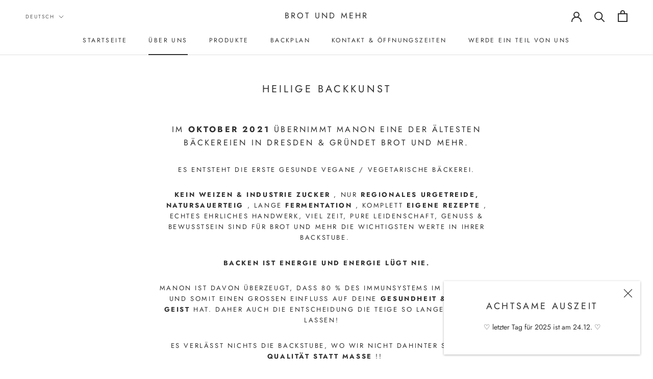

--- FILE ---
content_type: text/javascript
request_url: https://www.brotundmehr-dresden.com/cdn/shop/t/3/assets/custom.js?v=183944157590872491501611490248
body_size: -828
content:
//# sourceMappingURL=/cdn/shop/t/3/assets/custom.js.map?v=183944157590872491501611490248
